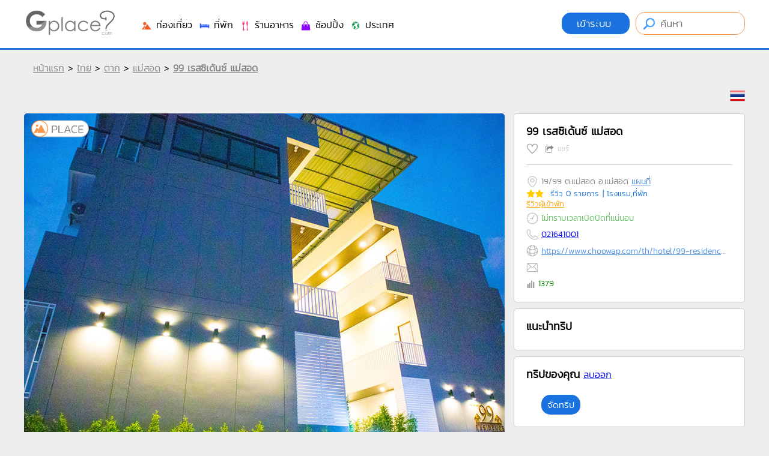

--- FILE ---
content_type: text/html
request_url: https://www.gplace.com/964075
body_size: 98900
content:
<!DOCTYPE html PUBLIC "-//W3C//DTD XHTML 1.0 Strict//EN" "http://www.w3.org/TR/xhtml1/DTD/xhtml1-strict.dtd">
<html xmlns="http://www.w3.org/1999/xhtml" xml:lang="th" lang="th">
<head>
	
	<meta http-equiv="Content-Type" content="text/html; charset=utf-8" />
	<meta name="viewport" content="width=device-width, initial-scale=1.0, maximum-scale=1.0, user-scalable=no">
	
	<title>99 เรสซิเด้นซ์ แม่สอด (99 Residence Maesot)-ที่พักอำเภอแม่สอด ตาก</title>
	<meta name="keywords" content="99 เรสซิเด้นซ์ แม่สอด, 99 Residence Maesot, โรงแรม, ที่พัก, ราคาถูก, อำเภอแม่สอด, ตาก">
	<meta name="description" content="99 เรสซิเด้นซ์ แม่สอด - 99 Residence Maesot โรงแรมอำเภอแม่สอดราคาถูก ตาก">
	
	<meta name="author" content="Gplace" />
	<meta name="robots" content="index,follow" />
	<link rel="canonical" href="https://www.gplace.com/964075" />
	
	
	<meta name="fb:app_id" property="fb:app_id" content="192465927554707" />
	<meta name="og:url" property="og:url" content="https://www.gplace.com/964075" />
	<meta name="og:title" property="og:title" content="99 เรสซิเด้นซ์ แม่สอด (99 Residence Maesot)-ที่พักอำเภอแม่สอด ตาก"/>
	<meta name="og:description" property="og:description" content="99 เรสซิเด้นซ์ แม่สอด - 99 Residence Maesot โรงแรมอำเภอแม่สอดราคาถูก ตาก" />	
	<meta name="og:site_name" property="og:site_name" content="Gplace"/>
	<meta name="og:image" property="og:image" content="https://www.chuwab.com/images/hotel/6/37/50537/bimg_20220429151250.jpeg"/>
	
	
	<link rel="SHORTCUT ICON" href="https://www.gplace.com/include/v2/img/favicon.png">
	<link rel="stylesheet" type="text/css" href="https://www.gplace.com/include/v2/css/main.css" />
	<link rel="stylesheet" type="text/css" href="https://www.gplace.com/include/v2/css/style.css?v=" />
	<link rel="stylesheet" type="text/css" href="https://www.gplace.com/include/v2/css/jquery-ui.css" />
	<link rel="stylesheet" type="text/css" href="https://www.gplace.com/include/v2/css/jquery.fancybox.css" />
	<link rel="stylesheet" type="text/css" href="https://www.gplace.com/include/v2/css/swiper.min.css" />

	<style type="text/css">
		.detail	ul {
			list-style: disc;
			margin-left: 25px;
			margin-top: 5px;
		}
		.detail p {
			margin: 15px 0;
		}
		.detail table {
			margin: 0 auto;
		}	
		.detail table,tr,th,td {
			border: 1px solid;
		}
		.detail th,td {
			padding: 5px 7px;	
		}
		.div_tb_dt {
			overflow-x: auto;
			-webkit-overflow-scrolling: touch;
		}
		.tour_cw {
			border: 1px solid #CCC;
			background-color: #FFF;
			-webkit-border-radius: 5px;
			-moz-border-radius: 5px;
			border-radius: 5px;
			padding: 20px;
			margin-top: 10px;	
		}
		.tour_cw img{
			width:340px;
			margin-bottom: 5px;
		}
	</style>
</head>
<body>
	
	<div id="header">
	<div class="header_a">
		<div class="header_b">
			<div style="float:left;">
				<!--<img src="https://www.gplace.com/include/v2/img/ribbon_for_victims_symbol.png" class="logo"/>-->
				<a href="https://www.gplace.com/">
					<img src="https://www.gplace.com/include/v2/img/logo_gplace.png" alt="gplace" class="logo" style="filter: grayscale(100%);"/>
				</a>
			</div>
			<div class="menu_right">
									<a class="btn_login" href="https://www.gplace.com/loginv2" rel="nofollow">
						เข้าระบบ					</a>
								
				<form method="get" action="https://www.gplace.com/search" style="display: inline-block;">
					<input type="text" class="search_head" name="s" placeholder="ค้นหา" value=""/>
				</form>
			</div>
			<div class="clear_div_mobile"></div>
			<div class="menu_link_header show_pc" style="float:left;margin-left:40px;padding-top:5px;">
				<ul>
					<li>
						<a href="javascript:void(0)" class="menu_c" id="1">
							<img src="https://www.gplace.com/include/v2/img/icon-cat/3.png"/>
							ท่องเที่ยว						</a>
					</li>
					<li>
						<a href="javascript:void(0)" class="menu_c" id="2">
							<img src="https://www.gplace.com/include/v2/img/icon-cat/4.png"/>
							ที่พัก						</a>
					</li>
					<li>
						<a href="javascript:void(0)" class="menu_c" id="3">
							<img src="https://www.gplace.com/include/v2/img/icon-cat/1.png"/>
							ร้านอาหาร						</a>
					</li>
					<li>
						<a href="javascript:void(0)" class="menu_c" id="4">
							<img src="https://www.gplace.com/include/v2/img/icon-cat/5.png"/>
							ช้อปปิ้ง						</a>
					</li>
					<li>
						<a href="javascript:void(0)" class="menu_c" id="5">
							<img src="https://www.gplace.com/include/v2/img/icon-cat/2.png"/>
							ประเทศ						</a>
					</li>
					<!--
					<li>
						<a href="https://www.gplace.com/blog">
							<img src="https://www.gplace.com/include/v2/img/icon-cat/6.png"/>
							บล็อก						</a>
					</li>
					-->
					<li class="placenear" style="display:none;">
						<a href="https://www.gplace.com/placenear" class="placenearurl">
							<img src="https://www.gplace.com/include/v2/img/icon/icon_gplace_address.png"/>
							สถานที่ใกล้เคียง						</a>
					</li>
				</ul>
			</div>
			<div class="menu_link_header show_mobile" style="float:left;margin-left:10px;padding-top:5px;">
				<ul>
					<li>
						<a href="javascript:void(0)" class="menu_c" id="1">
							<img src="https://www.gplace.com/include/v2/img/icon-cat/11.png" style="width: 33px;">
						</a>
					</li>
					<li>
						<a href="javascript:void(0)" class="menu_c" id="2">
							<img src="https://www.gplace.com/include/v2/img/icon-cat/22.png" style="width: 33px;">
						</a>
					</li>
					<li>
						<a href="javascript:void(0)" class="menu_c" id="3">
							<img src="https://www.gplace.com/include/v2/img/icon-cat/33.png" style="width: 33px;">
						</a>
					</li>
					<li>
						<a href="javascript:void(0)" class="menu_c" id="4">
							<img src="https://www.gplace.com/include/v2/img/icon-cat/44.png" style="width: 33px;">
						</a>
					</li>
					<li>
						<a href="javascript:void(0)" class="menu_c" id="5">
							<img src="https://www.gplace.com/include/v2/img/icon-cat/55.png" style="width: 33px;">
						</a>
					</li>
					<li>
						<a href="https://www.gplace.com/blog">
							<img src="https://www.gplace.com/include/v2/img/icon-cat/66.png" style="width: 30px;">
						</a>
					</li>
					<li class="placenear" style="display:none;">
						<a href="https://www.gplace.com/placenear" class="placenearurl">
							<img src="https://www.gplace.com/include/v2/img/icon/icon_gplace_address.png" style="width: 30px;">
						</a>
					</li>
					<li class="placenear" style="display:none;">
						<a href="https://www.gplace.com/placenear" class="gasnearurl">
							<img src="https://www.gplace.com/include/v2/img/icon-cat/gas.png" style="width: 30px;">
						</a>
					</li>
				</ul>
			</div>
			
			<div class="clear"></div>
			
						<div class="menu menu-1">
				<img src="https://www.gplace.com/include/v2/img/arrowup.png" alt="" class="lang_arrowup"/>
																					<div class="item_part_cat">
							<h4>ภาคเหนือ</h4>
							<ul>
																	<li style="float:left;"><a href="https://www.gplace.com/p29-กำแพงเพชร/36" title="กำแพงเพชร">กำแพงเพชร</a></li>
																	<li style="float:left;"><a href="https://www.gplace.com/p58-ตาก/36" title="ตาก">ตาก</a></li>
																	<li style="float:left;"><a href="https://www.gplace.com/p33-นครสวรรค์/36" title="นครสวรรค์">นครสวรรค์</a></li>
																	<li style="float:left;"><a href="https://www.gplace.com/p3-น่าน/36" title="น่าน">น่าน</a></li>
																	<li style="float:left;"><a href="https://www.gplace.com/p4-พะเยา/36" title="พะเยา">พะเยา</a></li>
																	<li style="float:left;"><a href="https://www.gplace.com/p37-พิจิตร/36" title="พิจิตร">พิจิตร</a></li>
																	<li style="float:left;"><a href="https://www.gplace.com/p38-พิษณุโลก/36" title="พิษณุโลก">พิษณุโลก</a></li>
																	<li style="float:left;"><a href="https://www.gplace.com/p7-ลำปาง/36" title="ลำปาง">ลำปาง</a></li>
																	<li style="float:left;"><a href="https://www.gplace.com/p8-ลำพูน/36" title="ลำพูน">ลำพูน</a></li>
																	<li style="float:left;"><a href="https://www.gplace.com/p45-สุโขทัย/36" title="สุโขทัย">สุโขทัย</a></li>
																	<li style="float:left;"><a href="https://www.gplace.com/p9-อุตรดิตถ์/36" title="อุตรดิตถ์">อุตรดิตถ์</a></li>
																	<li style="float:left;"><a href="https://www.gplace.com/p1-เชียงราย/36" title="เชียงราย">เชียงราย</a></li>
																	<li style="float:left;"><a href="https://www.gplace.com/p2-เชียงใหม่/36" title="เชียงใหม่">เชียงใหม่</a></li>
																	<li style="float:left;"><a href="https://www.gplace.com/p39-เพชรบูรณ์/36" title="เพชรบูรณ์">เพชรบูรณ์</a></li>
																	<li style="float:left;"><a href="https://www.gplace.com/p5-แพร่/36" title="แพร่">แพร่</a></li>
																	<li style="float:left;"><a href="https://www.gplace.com/p6-แม่ฮ่องสอน/36" title="แม่ฮ่องสอน">แม่ฮ่องสอน</a></li>
															</ul>
						</div>
												<div class="item_part_cat">
							<h4>ภาคตะวันออกเฉียงเหนือ</h4>
							<ul>
																	<li style="float:left;"><a href="https://www.gplace.com/p10-กาฬสินธุ์/36" title="กาฬสินธุ์">กาฬสินธุ์</a></li>
																	<li style="float:left;"><a href="https://www.gplace.com/p11-ขอนแก่น/36" title="ขอนแก่น">ขอนแก่น</a></li>
																	<li style="float:left;"><a href="https://www.gplace.com/p12-ชัยภูมิ/36" title="ชัยภูมิ">ชัยภูมิ</a></li>
																	<li style="float:left;"><a href="https://www.gplace.com/p13-นครพนม/36" title="นครพนม">นครพนม</a></li>
																	<li style="float:left;"><a href="https://www.gplace.com/p14-นครราชสีมา/36" title="นครราชสีมา">นครราชสีมา</a></li>
																	<li style="float:left;"><a href="https://www.gplace.com/p77-บึงกาฬ/36" title="บึงกาฬ">บึงกาฬ</a></li>
																	<li style="float:left;"><a href="https://www.gplace.com/p15-บุรีรัมย์/36" title="บุรีรัมย์">บุรีรัมย์</a></li>
																	<li style="float:left;"><a href="https://www.gplace.com/p16-มหาสารคาม/36" title="มหาสารคาม">มหาสารคาม</a></li>
																	<li style="float:left;"><a href="https://www.gplace.com/p17-มุกดาหาร/36" title="มุกดาหาร">มุกดาหาร</a></li>
																	<li style="float:left;"><a href="https://www.gplace.com/p18-ยโสธร/36" title="ยโสธร">ยโสธร</a></li>
																	<li style="float:left;"><a href="https://www.gplace.com/p19-ร้อยเอ็ด/36" title="ร้อยเอ็ด">ร้อยเอ็ด</a></li>
																	<li style="float:left;"><a href="https://www.gplace.com/p23-ศรีสะเกษ/36" title="ศรีสะเกษ">ศรีสะเกษ</a></li>
																	<li style="float:left;"><a href="https://www.gplace.com/p21-สกลนคร/36" title="สกลนคร">สกลนคร</a></li>
																	<li style="float:left;"><a href="https://www.gplace.com/p22-สุรินทร์/36" title="สุรินทร์">สุรินทร์</a></li>
																	<li style="float:left;"><a href="https://www.gplace.com/p24-หนองคาย/36" title="หนองคาย">หนองคาย</a></li>
																	<li style="float:left;"><a href="https://www.gplace.com/p25-หนองบัวลำภู/36" title="หนองบัวลำภู">หนองบัวลำภู</a></li>
																	<li style="float:left;"><a href="https://www.gplace.com/p28-อำนาจเจริญ/36" title="อำนาจเจริญ">อำนาจเจริญ</a></li>
																	<li style="float:left;"><a href="https://www.gplace.com/p26-อุดรธานี/36" title="อุดรธานี">อุดรธานี</a></li>
																	<li style="float:left;"><a href="https://www.gplace.com/p27-อุบลราชธานี/36" title="อุบลราชธานี">อุบลราชธานี</a></li>
																	<li style="float:left;"><a href="https://www.gplace.com/p20-เลย/36" title="เลย">เลย</a></li>
															</ul>
						</div>
												<div class="item_part_cat">
							<h4>ภาคกลาง</h4>
							<ul>
																	<li style="float:left;"><a href="https://www.gplace.com/p76-กรุงเทพมหานคร/36" title="กรุงเทพมหานคร">กรุงเทพมหานคร</a></li>
																	<li style="float:left;"><a href="https://www.gplace.com/p57-กาญจนบุรี/36" title="กาญจนบุรี">กาญจนบุรี</a></li>
																	<li style="float:left;"><a href="https://www.gplace.com/p51-ฉะเชิงเทรา/36" title="ฉะเชิงเทรา">ฉะเชิงเทรา</a></li>
																	<li style="float:left;"><a href="https://www.gplace.com/p30-ชัยนาท/36" title="ชัยนาท">ชัยนาท</a></li>
																	<li style="float:left;"><a href="https://www.gplace.com/p31-นครนายก/36" title="นครนายก">นครนายก</a></li>
																	<li style="float:left;"><a href="https://www.gplace.com/p32-นครปฐม/36" title="นครปฐม">นครปฐม</a></li>
																	<li style="float:left;"><a href="https://www.gplace.com/p34-นนทบุรี/36" title="นนทบุรี">นนทบุรี</a></li>
																	<li style="float:left;"><a href="https://www.gplace.com/p35-ปทุมธานี/36" title="ปทุมธานี">ปทุมธานี</a></li>
																	<li style="float:left;"><a href="https://www.gplace.com/p61-ประจวบคีรีขันธ์/36" title="ประจวบคีรีขันธ์">ประจวบคีรีขันธ์</a></li>
																	<li style="float:left;"><a href="https://www.gplace.com/p54-ปราจีนบุรี/36" title="ปราจีนบุรี">ปราจีนบุรี</a></li>
																	<li style="float:left;"><a href="https://www.gplace.com/p60-ราชบุรี/36" title="ราชบุรี">ราชบุรี</a></li>
																	<li style="float:left;"><a href="https://www.gplace.com/p40-ลพบุรี/36" title="ลพบุรี">ลพบุรี</a></li>
																	<li style="float:left;"><a href="https://www.gplace.com/p41-สมุทรปราการ/36" title="สมุทรปราการ">สมุทรปราการ</a></li>
																	<li style="float:left;"><a href="https://www.gplace.com/p42-สมุทรสงคราม/36" title="สมุทรสงคราม">สมุทรสงคราม</a></li>
																	<li style="float:left;"><a href="https://www.gplace.com/p43-สมุทรสาคร/36" title="สมุทรสาคร">สมุทรสาคร</a></li>
																	<li style="float:left;"><a href="https://www.gplace.com/p47-สระบุรี/36" title="สระบุรี">สระบุรี</a></li>
																	<li style="float:left;"><a href="https://www.gplace.com/p56-สระแก้ว/36" title="สระแก้ว">สระแก้ว</a></li>
																	<li style="float:left;"><a href="https://www.gplace.com/p44-สิงห์บุรี/36" title="สิงห์บุรี">สิงห์บุรี</a></li>
																	<li style="float:left;"><a href="https://www.gplace.com/p46-สุพรรณบุรี/36" title="สุพรรณบุรี">สุพรรณบุรี</a></li>
																	<li style="float:left;"><a href="https://www.gplace.com/p36-อยุธยา/36" title="อยุธยา">อยุธยา</a></li>
																	<li style="float:left;"><a href="https://www.gplace.com/p49-อุทัยธานี/36" title="อุทัยธานี">อุทัยธานี</a></li>
																	<li style="float:left;"><a href="https://www.gplace.com/p48-อ่างทอง/36" title="อ่างทอง">อ่างทอง</a></li>
																	<li style="float:left;"><a href="https://www.gplace.com/p59-เพชรบุรี/36" title="เพชรบุรี">เพชรบุรี</a></li>
															</ul>
						</div>
												<div class="item_part_cat">
							<h4>ภาคตะวันออก</h4>
							<ul>
																	<li style="float:left;"><a href="https://www.gplace.com/p50-จันทบุรี/36" title="จันทบุรี">จันทบุรี</a></li>
																	<li style="float:left;"><a href="https://www.gplace.com/p52-ชลบุรี/36" title="ชลบุรี">ชลบุรี</a></li>
																	<li style="float:left;"><a href="https://www.gplace.com/p53-ตราด/36" title="ตราด">ตราด</a></li>
																	<li style="float:left;"><a href="https://www.gplace.com/p55-ระยอง/36" title="ระยอง">ระยอง</a></li>
															</ul>
						</div>
												<div class="item_part_cat">
							<h4>ภาคใต้</h4>
							<ul>
																	<li style="float:left;"><a href="https://www.gplace.com/p62-กระบี่/36" title="กระบี่">กระบี่</a></li>
																	<li style="float:left;"><a href="https://www.gplace.com/p63-ชุมพร/36" title="ชุมพร">ชุมพร</a></li>
																	<li style="float:left;"><a href="https://www.gplace.com/p64-ตรัง/36" title="ตรัง">ตรัง</a></li>
																	<li style="float:left;"><a href="https://www.gplace.com/p65-นครศรีธรรมราช/36" title="นครศรีธรรมราช">นครศรีธรรมราช</a></li>
																	<li style="float:left;"><a href="https://www.gplace.com/p66-นราธิวาส/36" title="นราธิวาส">นราธิวาส</a></li>
																	<li style="float:left;"><a href="https://www.gplace.com/p67-ปัตตานี/36" title="ปัตตานี">ปัตตานี</a></li>
																	<li style="float:left;"><a href="https://www.gplace.com/p68-พังงา/36" title="พังงา">พังงา</a></li>
																	<li style="float:left;"><a href="https://www.gplace.com/p69-พัทลุง/36" title="พัทลุง">พัทลุง</a></li>
																	<li style="float:left;"><a href="https://www.gplace.com/p70-ภูเก็ต/36" title="ภูเก็ต">ภูเก็ต</a></li>
																	<li style="float:left;"><a href="https://www.gplace.com/p75-ยะลา/36" title="ยะลา">ยะลา</a></li>
																	<li style="float:left;"><a href="https://www.gplace.com/p71-ระนอง/36" title="ระนอง">ระนอง</a></li>
																	<li style="float:left;"><a href="https://www.gplace.com/p73-สงขลา/36" title="สงขลา">สงขลา</a></li>
																	<li style="float:left;"><a href="https://www.gplace.com/p72-สตูล/36" title="สตูล">สตูล</a></li>
																	<li style="float:left;"><a href="https://www.gplace.com/p74-สุราษฎร์ธานี/36" title="สุราษฎร์ธานี">สุราษฎร์ธานี</a></li>
															</ul>
						</div>
																			<div class="clear"></div>
			</div>
						<div class="menu menu-2">
				<img src="https://www.gplace.com/include/v2/img/arrowup.png" alt="" class="lang_arrowup"/>
																					<div class="item_part_cat">
							<h4>ภาคเหนือ</h4>
							<ul>
																	<li style="float:left;"><a href="https://www.gplace.com/p29-กำแพงเพชร/37" title="กำแพงเพชร">กำแพงเพชร</a></li>
																	<li style="float:left;"><a href="https://www.gplace.com/p58-ตาก/37" title="ตาก">ตาก</a></li>
																	<li style="float:left;"><a href="https://www.gplace.com/p33-นครสวรรค์/37" title="นครสวรรค์">นครสวรรค์</a></li>
																	<li style="float:left;"><a href="https://www.gplace.com/p3-น่าน/37" title="น่าน">น่าน</a></li>
																	<li style="float:left;"><a href="https://www.gplace.com/p4-พะเยา/37" title="พะเยา">พะเยา</a></li>
																	<li style="float:left;"><a href="https://www.gplace.com/p37-พิจิตร/37" title="พิจิตร">พิจิตร</a></li>
																	<li style="float:left;"><a href="https://www.gplace.com/p38-พิษณุโลก/37" title="พิษณุโลก">พิษณุโลก</a></li>
																	<li style="float:left;"><a href="https://www.gplace.com/p7-ลำปาง/37" title="ลำปาง">ลำปาง</a></li>
																	<li style="float:left;"><a href="https://www.gplace.com/p8-ลำพูน/37" title="ลำพูน">ลำพูน</a></li>
																	<li style="float:left;"><a href="https://www.gplace.com/p45-สุโขทัย/37" title="สุโขทัย">สุโขทัย</a></li>
																	<li style="float:left;"><a href="https://www.gplace.com/p9-อุตรดิตถ์/37" title="อุตรดิตถ์">อุตรดิตถ์</a></li>
																	<li style="float:left;"><a href="https://www.gplace.com/p1-เชียงราย/37" title="เชียงราย">เชียงราย</a></li>
																	<li style="float:left;"><a href="https://www.gplace.com/p2-เชียงใหม่/37" title="เชียงใหม่">เชียงใหม่</a></li>
																	<li style="float:left;"><a href="https://www.gplace.com/p39-เพชรบูรณ์/37" title="เพชรบูรณ์">เพชรบูรณ์</a></li>
																	<li style="float:left;"><a href="https://www.gplace.com/p5-แพร่/37" title="แพร่">แพร่</a></li>
																	<li style="float:left;"><a href="https://www.gplace.com/p6-แม่ฮ่องสอน/37" title="แม่ฮ่องสอน">แม่ฮ่องสอน</a></li>
															</ul>
						</div>
												<div class="item_part_cat">
							<h4>ภาคตะวันออกเฉียงเหนือ</h4>
							<ul>
																	<li style="float:left;"><a href="https://www.gplace.com/p10-กาฬสินธุ์/37" title="กาฬสินธุ์">กาฬสินธุ์</a></li>
																	<li style="float:left;"><a href="https://www.gplace.com/p11-ขอนแก่น/37" title="ขอนแก่น">ขอนแก่น</a></li>
																	<li style="float:left;"><a href="https://www.gplace.com/p12-ชัยภูมิ/37" title="ชัยภูมิ">ชัยภูมิ</a></li>
																	<li style="float:left;"><a href="https://www.gplace.com/p13-นครพนม/37" title="นครพนม">นครพนม</a></li>
																	<li style="float:left;"><a href="https://www.gplace.com/p14-นครราชสีมา/37" title="นครราชสีมา">นครราชสีมา</a></li>
																	<li style="float:left;"><a href="https://www.gplace.com/p77-บึงกาฬ/37" title="บึงกาฬ">บึงกาฬ</a></li>
																	<li style="float:left;"><a href="https://www.gplace.com/p15-บุรีรัมย์/37" title="บุรีรัมย์">บุรีรัมย์</a></li>
																	<li style="float:left;"><a href="https://www.gplace.com/p16-มหาสารคาม/37" title="มหาสารคาม">มหาสารคาม</a></li>
																	<li style="float:left;"><a href="https://www.gplace.com/p17-มุกดาหาร/37" title="มุกดาหาร">มุกดาหาร</a></li>
																	<li style="float:left;"><a href="https://www.gplace.com/p18-ยโสธร/37" title="ยโสธร">ยโสธร</a></li>
																	<li style="float:left;"><a href="https://www.gplace.com/p19-ร้อยเอ็ด/37" title="ร้อยเอ็ด">ร้อยเอ็ด</a></li>
																	<li style="float:left;"><a href="https://www.gplace.com/p23-ศรีสะเกษ/37" title="ศรีสะเกษ">ศรีสะเกษ</a></li>
																	<li style="float:left;"><a href="https://www.gplace.com/p21-สกลนคร/37" title="สกลนคร">สกลนคร</a></li>
																	<li style="float:left;"><a href="https://www.gplace.com/p22-สุรินทร์/37" title="สุรินทร์">สุรินทร์</a></li>
																	<li style="float:left;"><a href="https://www.gplace.com/p24-หนองคาย/37" title="หนองคาย">หนองคาย</a></li>
																	<li style="float:left;"><a href="https://www.gplace.com/p25-หนองบัวลำภู/37" title="หนองบัวลำภู">หนองบัวลำภู</a></li>
																	<li style="float:left;"><a href="https://www.gplace.com/p28-อำนาจเจริญ/37" title="อำนาจเจริญ">อำนาจเจริญ</a></li>
																	<li style="float:left;"><a href="https://www.gplace.com/p26-อุดรธานี/37" title="อุดรธานี">อุดรธานี</a></li>
																	<li style="float:left;"><a href="https://www.gplace.com/p27-อุบลราชธานี/37" title="อุบลราชธานี">อุบลราชธานี</a></li>
																	<li style="float:left;"><a href="https://www.gplace.com/p20-เลย/37" title="เลย">เลย</a></li>
															</ul>
						</div>
												<div class="item_part_cat">
							<h4>ภาคกลาง</h4>
							<ul>
																	<li style="float:left;"><a href="https://www.gplace.com/p76-กรุงเทพมหานคร/37" title="กรุงเทพมหานคร">กรุงเทพมหานคร</a></li>
																	<li style="float:left;"><a href="https://www.gplace.com/p57-กาญจนบุรี/37" title="กาญจนบุรี">กาญจนบุรี</a></li>
																	<li style="float:left;"><a href="https://www.gplace.com/p51-ฉะเชิงเทรา/37" title="ฉะเชิงเทรา">ฉะเชิงเทรา</a></li>
																	<li style="float:left;"><a href="https://www.gplace.com/p30-ชัยนาท/37" title="ชัยนาท">ชัยนาท</a></li>
																	<li style="float:left;"><a href="https://www.gplace.com/p31-นครนายก/37" title="นครนายก">นครนายก</a></li>
																	<li style="float:left;"><a href="https://www.gplace.com/p32-นครปฐม/37" title="นครปฐม">นครปฐม</a></li>
																	<li style="float:left;"><a href="https://www.gplace.com/p34-นนทบุรี/37" title="นนทบุรี">นนทบุรี</a></li>
																	<li style="float:left;"><a href="https://www.gplace.com/p35-ปทุมธานี/37" title="ปทุมธานี">ปทุมธานี</a></li>
																	<li style="float:left;"><a href="https://www.gplace.com/p61-ประจวบคีรีขันธ์/37" title="ประจวบคีรีขันธ์">ประจวบคีรีขันธ์</a></li>
																	<li style="float:left;"><a href="https://www.gplace.com/p54-ปราจีนบุรี/37" title="ปราจีนบุรี">ปราจีนบุรี</a></li>
																	<li style="float:left;"><a href="https://www.gplace.com/p60-ราชบุรี/37" title="ราชบุรี">ราชบุรี</a></li>
																	<li style="float:left;"><a href="https://www.gplace.com/p40-ลพบุรี/37" title="ลพบุรี">ลพบุรี</a></li>
																	<li style="float:left;"><a href="https://www.gplace.com/p41-สมุทรปราการ/37" title="สมุทรปราการ">สมุทรปราการ</a></li>
																	<li style="float:left;"><a href="https://www.gplace.com/p42-สมุทรสงคราม/37" title="สมุทรสงคราม">สมุทรสงคราม</a></li>
																	<li style="float:left;"><a href="https://www.gplace.com/p43-สมุทรสาคร/37" title="สมุทรสาคร">สมุทรสาคร</a></li>
																	<li style="float:left;"><a href="https://www.gplace.com/p47-สระบุรี/37" title="สระบุรี">สระบุรี</a></li>
																	<li style="float:left;"><a href="https://www.gplace.com/p56-สระแก้ว/37" title="สระแก้ว">สระแก้ว</a></li>
																	<li style="float:left;"><a href="https://www.gplace.com/p44-สิงห์บุรี/37" title="สิงห์บุรี">สิงห์บุรี</a></li>
																	<li style="float:left;"><a href="https://www.gplace.com/p46-สุพรรณบุรี/37" title="สุพรรณบุรี">สุพรรณบุรี</a></li>
																	<li style="float:left;"><a href="https://www.gplace.com/p36-อยุธยา/37" title="อยุธยา">อยุธยา</a></li>
																	<li style="float:left;"><a href="https://www.gplace.com/p49-อุทัยธานี/37" title="อุทัยธานี">อุทัยธานี</a></li>
																	<li style="float:left;"><a href="https://www.gplace.com/p48-อ่างทอง/37" title="อ่างทอง">อ่างทอง</a></li>
																	<li style="float:left;"><a href="https://www.gplace.com/p59-เพชรบุรี/37" title="เพชรบุรี">เพชรบุรี</a></li>
															</ul>
						</div>
												<div class="item_part_cat">
							<h4>ภาคตะวันออก</h4>
							<ul>
																	<li style="float:left;"><a href="https://www.gplace.com/p50-จันทบุรี/37" title="จันทบุรี">จันทบุรี</a></li>
																	<li style="float:left;"><a href="https://www.gplace.com/p52-ชลบุรี/37" title="ชลบุรี">ชลบุรี</a></li>
																	<li style="float:left;"><a href="https://www.gplace.com/p53-ตราด/37" title="ตราด">ตราด</a></li>
																	<li style="float:left;"><a href="https://www.gplace.com/p55-ระยอง/37" title="ระยอง">ระยอง</a></li>
															</ul>
						</div>
												<div class="item_part_cat">
							<h4>ภาคใต้</h4>
							<ul>
																	<li style="float:left;"><a href="https://www.gplace.com/p62-กระบี่/37" title="กระบี่">กระบี่</a></li>
																	<li style="float:left;"><a href="https://www.gplace.com/p63-ชุมพร/37" title="ชุมพร">ชุมพร</a></li>
																	<li style="float:left;"><a href="https://www.gplace.com/p64-ตรัง/37" title="ตรัง">ตรัง</a></li>
																	<li style="float:left;"><a href="https://www.gplace.com/p65-นครศรีธรรมราช/37" title="นครศรีธรรมราช">นครศรีธรรมราช</a></li>
																	<li style="float:left;"><a href="https://www.gplace.com/p66-นราธิวาส/37" title="นราธิวาส">นราธิวาส</a></li>
																	<li style="float:left;"><a href="https://www.gplace.com/p67-ปัตตานี/37" title="ปัตตานี">ปัตตานี</a></li>
																	<li style="float:left;"><a href="https://www.gplace.com/p68-พังงา/37" title="พังงา">พังงา</a></li>
																	<li style="float:left;"><a href="https://www.gplace.com/p69-พัทลุง/37" title="พัทลุง">พัทลุง</a></li>
																	<li style="float:left;"><a href="https://www.gplace.com/p70-ภูเก็ต/37" title="ภูเก็ต">ภูเก็ต</a></li>
																	<li style="float:left;"><a href="https://www.gplace.com/p75-ยะลา/37" title="ยะลา">ยะลา</a></li>
																	<li style="float:left;"><a href="https://www.gplace.com/p71-ระนอง/37" title="ระนอง">ระนอง</a></li>
																	<li style="float:left;"><a href="https://www.gplace.com/p73-สงขลา/37" title="สงขลา">สงขลา</a></li>
																	<li style="float:left;"><a href="https://www.gplace.com/p72-สตูล/37" title="สตูล">สตูล</a></li>
																	<li style="float:left;"><a href="https://www.gplace.com/p74-สุราษฎร์ธานี/37" title="สุราษฎร์ธานี">สุราษฎร์ธานี</a></li>
															</ul>
						</div>
																			<div class="clear"></div>
			</div>
						<div class="menu menu-3">
				<img src="https://www.gplace.com/include/v2/img/arrowup.png" alt="" class="lang_arrowup"/>
																					<div class="item_part_cat">
							<h4>ภาคเหนือ</h4>
							<ul>
																	<li style="float:left;"><a href="https://www.gplace.com/p29-กำแพงเพชร/38" title="กำแพงเพชร">กำแพงเพชร</a></li>
																	<li style="float:left;"><a href="https://www.gplace.com/p58-ตาก/38" title="ตาก">ตาก</a></li>
																	<li style="float:left;"><a href="https://www.gplace.com/p33-นครสวรรค์/38" title="นครสวรรค์">นครสวรรค์</a></li>
																	<li style="float:left;"><a href="https://www.gplace.com/p3-น่าน/38" title="น่าน">น่าน</a></li>
																	<li style="float:left;"><a href="https://www.gplace.com/p4-พะเยา/38" title="พะเยา">พะเยา</a></li>
																	<li style="float:left;"><a href="https://www.gplace.com/p37-พิจิตร/38" title="พิจิตร">พิจิตร</a></li>
																	<li style="float:left;"><a href="https://www.gplace.com/p38-พิษณุโลก/38" title="พิษณุโลก">พิษณุโลก</a></li>
																	<li style="float:left;"><a href="https://www.gplace.com/p7-ลำปาง/38" title="ลำปาง">ลำปาง</a></li>
																	<li style="float:left;"><a href="https://www.gplace.com/p8-ลำพูน/38" title="ลำพูน">ลำพูน</a></li>
																	<li style="float:left;"><a href="https://www.gplace.com/p45-สุโขทัย/38" title="สุโขทัย">สุโขทัย</a></li>
																	<li style="float:left;"><a href="https://www.gplace.com/p9-อุตรดิตถ์/38" title="อุตรดิตถ์">อุตรดิตถ์</a></li>
																	<li style="float:left;"><a href="https://www.gplace.com/p1-เชียงราย/38" title="เชียงราย">เชียงราย</a></li>
																	<li style="float:left;"><a href="https://www.gplace.com/p2-เชียงใหม่/38" title="เชียงใหม่">เชียงใหม่</a></li>
																	<li style="float:left;"><a href="https://www.gplace.com/p39-เพชรบูรณ์/38" title="เพชรบูรณ์">เพชรบูรณ์</a></li>
																	<li style="float:left;"><a href="https://www.gplace.com/p5-แพร่/38" title="แพร่">แพร่</a></li>
																	<li style="float:left;"><a href="https://www.gplace.com/p6-แม่ฮ่องสอน/38" title="แม่ฮ่องสอน">แม่ฮ่องสอน</a></li>
															</ul>
						</div>
												<div class="item_part_cat">
							<h4>ภาคตะวันออกเฉียงเหนือ</h4>
							<ul>
																	<li style="float:left;"><a href="https://www.gplace.com/p10-กาฬสินธุ์/38" title="กาฬสินธุ์">กาฬสินธุ์</a></li>
																	<li style="float:left;"><a href="https://www.gplace.com/p11-ขอนแก่น/38" title="ขอนแก่น">ขอนแก่น</a></li>
																	<li style="float:left;"><a href="https://www.gplace.com/p12-ชัยภูมิ/38" title="ชัยภูมิ">ชัยภูมิ</a></li>
																	<li style="float:left;"><a href="https://www.gplace.com/p13-นครพนม/38" title="นครพนม">นครพนม</a></li>
																	<li style="float:left;"><a href="https://www.gplace.com/p14-นครราชสีมา/38" title="นครราชสีมา">นครราชสีมา</a></li>
																	<li style="float:left;"><a href="https://www.gplace.com/p77-บึงกาฬ/38" title="บึงกาฬ">บึงกาฬ</a></li>
																	<li style="float:left;"><a href="https://www.gplace.com/p15-บุรีรัมย์/38" title="บุรีรัมย์">บุรีรัมย์</a></li>
																	<li style="float:left;"><a href="https://www.gplace.com/p16-มหาสารคาม/38" title="มหาสารคาม">มหาสารคาม</a></li>
																	<li style="float:left;"><a href="https://www.gplace.com/p17-มุกดาหาร/38" title="มุกดาหาร">มุกดาหาร</a></li>
																	<li style="float:left;"><a href="https://www.gplace.com/p18-ยโสธร/38" title="ยโสธร">ยโสธร</a></li>
																	<li style="float:left;"><a href="https://www.gplace.com/p19-ร้อยเอ็ด/38" title="ร้อยเอ็ด">ร้อยเอ็ด</a></li>
																	<li style="float:left;"><a href="https://www.gplace.com/p23-ศรีสะเกษ/38" title="ศรีสะเกษ">ศรีสะเกษ</a></li>
																	<li style="float:left;"><a href="https://www.gplace.com/p21-สกลนคร/38" title="สกลนคร">สกลนคร</a></li>
																	<li style="float:left;"><a href="https://www.gplace.com/p22-สุรินทร์/38" title="สุรินทร์">สุรินทร์</a></li>
																	<li style="float:left;"><a href="https://www.gplace.com/p24-หนองคาย/38" title="หนองคาย">หนองคาย</a></li>
																	<li style="float:left;"><a href="https://www.gplace.com/p25-หนองบัวลำภู/38" title="หนองบัวลำภู">หนองบัวลำภู</a></li>
																	<li style="float:left;"><a href="https://www.gplace.com/p28-อำนาจเจริญ/38" title="อำนาจเจริญ">อำนาจเจริญ</a></li>
																	<li style="float:left;"><a href="https://www.gplace.com/p26-อุดรธานี/38" title="อุดรธานี">อุดรธานี</a></li>
																	<li style="float:left;"><a href="https://www.gplace.com/p27-อุบลราชธานี/38" title="อุบลราชธานี">อุบลราชธานี</a></li>
																	<li style="float:left;"><a href="https://www.gplace.com/p20-เลย/38" title="เลย">เลย</a></li>
															</ul>
						</div>
												<div class="item_part_cat">
							<h4>ภาคกลาง</h4>
							<ul>
																	<li style="float:left;"><a href="https://www.gplace.com/p76-กรุงเทพมหานคร/38" title="กรุงเทพมหานคร">กรุงเทพมหานคร</a></li>
																	<li style="float:left;"><a href="https://www.gplace.com/p57-กาญจนบุรี/38" title="กาญจนบุรี">กาญจนบุรี</a></li>
																	<li style="float:left;"><a href="https://www.gplace.com/p51-ฉะเชิงเทรา/38" title="ฉะเชิงเทรา">ฉะเชิงเทรา</a></li>
																	<li style="float:left;"><a href="https://www.gplace.com/p30-ชัยนาท/38" title="ชัยนาท">ชัยนาท</a></li>
																	<li style="float:left;"><a href="https://www.gplace.com/p31-นครนายก/38" title="นครนายก">นครนายก</a></li>
																	<li style="float:left;"><a href="https://www.gplace.com/p32-นครปฐม/38" title="นครปฐม">นครปฐม</a></li>
																	<li style="float:left;"><a href="https://www.gplace.com/p34-นนทบุรี/38" title="นนทบุรี">นนทบุรี</a></li>
																	<li style="float:left;"><a href="https://www.gplace.com/p35-ปทุมธานี/38" title="ปทุมธานี">ปทุมธานี</a></li>
																	<li style="float:left;"><a href="https://www.gplace.com/p61-ประจวบคีรีขันธ์/38" title="ประจวบคีรีขันธ์">ประจวบคีรีขันธ์</a></li>
																	<li style="float:left;"><a href="https://www.gplace.com/p54-ปราจีนบุรี/38" title="ปราจีนบุรี">ปราจีนบุรี</a></li>
																	<li style="float:left;"><a href="https://www.gplace.com/p60-ราชบุรี/38" title="ราชบุรี">ราชบุรี</a></li>
																	<li style="float:left;"><a href="https://www.gplace.com/p40-ลพบุรี/38" title="ลพบุรี">ลพบุรี</a></li>
																	<li style="float:left;"><a href="https://www.gplace.com/p41-สมุทรปราการ/38" title="สมุทรปราการ">สมุทรปราการ</a></li>
																	<li style="float:left;"><a href="https://www.gplace.com/p42-สมุทรสงคราม/38" title="สมุทรสงคราม">สมุทรสงคราม</a></li>
																	<li style="float:left;"><a href="https://www.gplace.com/p43-สมุทรสาคร/38" title="สมุทรสาคร">สมุทรสาคร</a></li>
																	<li style="float:left;"><a href="https://www.gplace.com/p47-สระบุรี/38" title="สระบุรี">สระบุรี</a></li>
																	<li style="float:left;"><a href="https://www.gplace.com/p56-สระแก้ว/38" title="สระแก้ว">สระแก้ว</a></li>
																	<li style="float:left;"><a href="https://www.gplace.com/p44-สิงห์บุรี/38" title="สิงห์บุรี">สิงห์บุรี</a></li>
																	<li style="float:left;"><a href="https://www.gplace.com/p46-สุพรรณบุรี/38" title="สุพรรณบุรี">สุพรรณบุรี</a></li>
																	<li style="float:left;"><a href="https://www.gplace.com/p36-อยุธยา/38" title="อยุธยา">อยุธยา</a></li>
																	<li style="float:left;"><a href="https://www.gplace.com/p49-อุทัยธานี/38" title="อุทัยธานี">อุทัยธานี</a></li>
																	<li style="float:left;"><a href="https://www.gplace.com/p48-อ่างทอง/38" title="อ่างทอง">อ่างทอง</a></li>
																	<li style="float:left;"><a href="https://www.gplace.com/p59-เพชรบุรี/38" title="เพชรบุรี">เพชรบุรี</a></li>
															</ul>
						</div>
												<div class="item_part_cat">
							<h4>ภาคตะวันออก</h4>
							<ul>
																	<li style="float:left;"><a href="https://www.gplace.com/p50-จันทบุรี/38" title="จันทบุรี">จันทบุรี</a></li>
																	<li style="float:left;"><a href="https://www.gplace.com/p52-ชลบุรี/38" title="ชลบุรี">ชลบุรี</a></li>
																	<li style="float:left;"><a href="https://www.gplace.com/p53-ตราด/38" title="ตราด">ตราด</a></li>
																	<li style="float:left;"><a href="https://www.gplace.com/p55-ระยอง/38" title="ระยอง">ระยอง</a></li>
															</ul>
						</div>
												<div class="item_part_cat">
							<h4>ภาคใต้</h4>
							<ul>
																	<li style="float:left;"><a href="https://www.gplace.com/p62-กระบี่/38" title="กระบี่">กระบี่</a></li>
																	<li style="float:left;"><a href="https://www.gplace.com/p63-ชุมพร/38" title="ชุมพร">ชุมพร</a></li>
																	<li style="float:left;"><a href="https://www.gplace.com/p64-ตรัง/38" title="ตรัง">ตรัง</a></li>
																	<li style="float:left;"><a href="https://www.gplace.com/p65-นครศรีธรรมราช/38" title="นครศรีธรรมราช">นครศรีธรรมราช</a></li>
																	<li style="float:left;"><a href="https://www.gplace.com/p66-นราธิวาส/38" title="นราธิวาส">นราธิวาส</a></li>
																	<li style="float:left;"><a href="https://www.gplace.com/p67-ปัตตานี/38" title="ปัตตานี">ปัตตานี</a></li>
																	<li style="float:left;"><a href="https://www.gplace.com/p68-พังงา/38" title="พังงา">พังงา</a></li>
																	<li style="float:left;"><a href="https://www.gplace.com/p69-พัทลุง/38" title="พัทลุง">พัทลุง</a></li>
																	<li style="float:left;"><a href="https://www.gplace.com/p70-ภูเก็ต/38" title="ภูเก็ต">ภูเก็ต</a></li>
																	<li style="float:left;"><a href="https://www.gplace.com/p75-ยะลา/38" title="ยะลา">ยะลา</a></li>
																	<li style="float:left;"><a href="https://www.gplace.com/p71-ระนอง/38" title="ระนอง">ระนอง</a></li>
																	<li style="float:left;"><a href="https://www.gplace.com/p73-สงขลา/38" title="สงขลา">สงขลา</a></li>
																	<li style="float:left;"><a href="https://www.gplace.com/p72-สตูล/38" title="สตูล">สตูล</a></li>
																	<li style="float:left;"><a href="https://www.gplace.com/p74-สุราษฎร์ธานี/38" title="สุราษฎร์ธานี">สุราษฎร์ธานี</a></li>
															</ul>
						</div>
																			<div class="clear"></div>
			</div>
						<div class="menu menu-4">
				<img src="https://www.gplace.com/include/v2/img/arrowup.png" alt="" class="lang_arrowup"/>
																					<div class="item_part_cat">
							<h4>ภาคเหนือ</h4>
							<ul>
																	<li style="float:left;"><a href="https://www.gplace.com/p29-กำแพงเพชร/39" title="กำแพงเพชร">กำแพงเพชร</a></li>
																	<li style="float:left;"><a href="https://www.gplace.com/p58-ตาก/39" title="ตาก">ตาก</a></li>
																	<li style="float:left;"><a href="https://www.gplace.com/p33-นครสวรรค์/39" title="นครสวรรค์">นครสวรรค์</a></li>
																	<li style="float:left;"><a href="https://www.gplace.com/p3-น่าน/39" title="น่าน">น่าน</a></li>
																	<li style="float:left;"><a href="https://www.gplace.com/p4-พะเยา/39" title="พะเยา">พะเยา</a></li>
																	<li style="float:left;"><a href="https://www.gplace.com/p37-พิจิตร/39" title="พิจิตร">พิจิตร</a></li>
																	<li style="float:left;"><a href="https://www.gplace.com/p38-พิษณุโลก/39" title="พิษณุโลก">พิษณุโลก</a></li>
																	<li style="float:left;"><a href="https://www.gplace.com/p7-ลำปาง/39" title="ลำปาง">ลำปาง</a></li>
																	<li style="float:left;"><a href="https://www.gplace.com/p8-ลำพูน/39" title="ลำพูน">ลำพูน</a></li>
																	<li style="float:left;"><a href="https://www.gplace.com/p45-สุโขทัย/39" title="สุโขทัย">สุโขทัย</a></li>
																	<li style="float:left;"><a href="https://www.gplace.com/p9-อุตรดิตถ์/39" title="อุตรดิตถ์">อุตรดิตถ์</a></li>
																	<li style="float:left;"><a href="https://www.gplace.com/p1-เชียงราย/39" title="เชียงราย">เชียงราย</a></li>
																	<li style="float:left;"><a href="https://www.gplace.com/p2-เชียงใหม่/39" title="เชียงใหม่">เชียงใหม่</a></li>
																	<li style="float:left;"><a href="https://www.gplace.com/p39-เพชรบูรณ์/39" title="เพชรบูรณ์">เพชรบูรณ์</a></li>
																	<li style="float:left;"><a href="https://www.gplace.com/p5-แพร่/39" title="แพร่">แพร่</a></li>
																	<li style="float:left;"><a href="https://www.gplace.com/p6-แม่ฮ่องสอน/39" title="แม่ฮ่องสอน">แม่ฮ่องสอน</a></li>
															</ul>
						</div>
												<div class="item_part_cat">
							<h4>ภาคตะวันออกเฉียงเหนือ</h4>
							<ul>
																	<li style="float:left;"><a href="https://www.gplace.com/p10-กาฬสินธุ์/39" title="กาฬสินธุ์">กาฬสินธุ์</a></li>
																	<li style="float:left;"><a href="https://www.gplace.com/p11-ขอนแก่น/39" title="ขอนแก่น">ขอนแก่น</a></li>
																	<li style="float:left;"><a href="https://www.gplace.com/p12-ชัยภูมิ/39" title="ชัยภูมิ">ชัยภูมิ</a></li>
																	<li style="float:left;"><a href="https://www.gplace.com/p13-นครพนม/39" title="นครพนม">นครพนม</a></li>
																	<li style="float:left;"><a href="https://www.gplace.com/p14-นครราชสีมา/39" title="นครราชสีมา">นครราชสีมา</a></li>
																	<li style="float:left;"><a href="https://www.gplace.com/p77-บึงกาฬ/39" title="บึงกาฬ">บึงกาฬ</a></li>
																	<li style="float:left;"><a href="https://www.gplace.com/p15-บุรีรัมย์/39" title="บุรีรัมย์">บุรีรัมย์</a></li>
																	<li style="float:left;"><a href="https://www.gplace.com/p16-มหาสารคาม/39" title="มหาสารคาม">มหาสารคาม</a></li>
																	<li style="float:left;"><a href="https://www.gplace.com/p17-มุกดาหาร/39" title="มุกดาหาร">มุกดาหาร</a></li>
																	<li style="float:left;"><a href="https://www.gplace.com/p18-ยโสธร/39" title="ยโสธร">ยโสธร</a></li>
																	<li style="float:left;"><a href="https://www.gplace.com/p19-ร้อยเอ็ด/39" title="ร้อยเอ็ด">ร้อยเอ็ด</a></li>
																	<li style="float:left;"><a href="https://www.gplace.com/p23-ศรีสะเกษ/39" title="ศรีสะเกษ">ศรีสะเกษ</a></li>
																	<li style="float:left;"><a href="https://www.gplace.com/p21-สกลนคร/39" title="สกลนคร">สกลนคร</a></li>
																	<li style="float:left;"><a href="https://www.gplace.com/p22-สุรินทร์/39" title="สุรินทร์">สุรินทร์</a></li>
																	<li style="float:left;"><a href="https://www.gplace.com/p24-หนองคาย/39" title="หนองคาย">หนองคาย</a></li>
																	<li style="float:left;"><a href="https://www.gplace.com/p25-หนองบัวลำภู/39" title="หนองบัวลำภู">หนองบัวลำภู</a></li>
																	<li style="float:left;"><a href="https://www.gplace.com/p28-อำนาจเจริญ/39" title="อำนาจเจริญ">อำนาจเจริญ</a></li>
																	<li style="float:left;"><a href="https://www.gplace.com/p26-อุดรธานี/39" title="อุดรธานี">อุดรธานี</a></li>
																	<li style="float:left;"><a href="https://www.gplace.com/p27-อุบลราชธานี/39" title="อุบลราชธานี">อุบลราชธานี</a></li>
																	<li style="float:left;"><a href="https://www.gplace.com/p20-เลย/39" title="เลย">เลย</a></li>
															</ul>
						</div>
												<div class="item_part_cat">
							<h4>ภาคกลาง</h4>
							<ul>
																	<li style="float:left;"><a href="https://www.gplace.com/p76-กรุงเทพมหานคร/39" title="กรุงเทพมหานคร">กรุงเทพมหานคร</a></li>
																	<li style="float:left;"><a href="https://www.gplace.com/p57-กาญจนบุรี/39" title="กาญจนบุรี">กาญจนบุรี</a></li>
																	<li style="float:left;"><a href="https://www.gplace.com/p51-ฉะเชิงเทรา/39" title="ฉะเชิงเทรา">ฉะเชิงเทรา</a></li>
																	<li style="float:left;"><a href="https://www.gplace.com/p30-ชัยนาท/39" title="ชัยนาท">ชัยนาท</a></li>
																	<li style="float:left;"><a href="https://www.gplace.com/p31-นครนายก/39" title="นครนายก">นครนายก</a></li>
																	<li style="float:left;"><a href="https://www.gplace.com/p32-นครปฐม/39" title="นครปฐม">นครปฐม</a></li>
																	<li style="float:left;"><a href="https://www.gplace.com/p34-นนทบุรี/39" title="นนทบุรี">นนทบุรี</a></li>
																	<li style="float:left;"><a href="https://www.gplace.com/p35-ปทุมธานี/39" title="ปทุมธานี">ปทุมธานี</a></li>
																	<li style="float:left;"><a href="https://www.gplace.com/p61-ประจวบคีรีขันธ์/39" title="ประจวบคีรีขันธ์">ประจวบคีรีขันธ์</a></li>
																	<li style="float:left;"><a href="https://www.gplace.com/p54-ปราจีนบุรี/39" title="ปราจีนบุรี">ปราจีนบุรี</a></li>
																	<li style="float:left;"><a href="https://www.gplace.com/p60-ราชบุรี/39" title="ราชบุรี">ราชบุรี</a></li>
																	<li style="float:left;"><a href="https://www.gplace.com/p40-ลพบุรี/39" title="ลพบุรี">ลพบุรี</a></li>
																	<li style="float:left;"><a href="https://www.gplace.com/p41-สมุทรปราการ/39" title="สมุทรปราการ">สมุทรปราการ</a></li>
																	<li style="float:left;"><a href="https://www.gplace.com/p42-สมุทรสงคราม/39" title="สมุทรสงคราม">สมุทรสงคราม</a></li>
																	<li style="float:left;"><a href="https://www.gplace.com/p43-สมุทรสาคร/39" title="สมุทรสาคร">สมุทรสาคร</a></li>
																	<li style="float:left;"><a href="https://www.gplace.com/p47-สระบุรี/39" title="สระบุรี">สระบุรี</a></li>
																	<li style="float:left;"><a href="https://www.gplace.com/p56-สระแก้ว/39" title="สระแก้ว">สระแก้ว</a></li>
																	<li style="float:left;"><a href="https://www.gplace.com/p44-สิงห์บุรี/39" title="สิงห์บุรี">สิงห์บุรี</a></li>
																	<li style="float:left;"><a href="https://www.gplace.com/p46-สุพรรณบุรี/39" title="สุพรรณบุรี">สุพรรณบุรี</a></li>
																	<li style="float:left;"><a href="https://www.gplace.com/p36-อยุธยา/39" title="อยุธยา">อยุธยา</a></li>
																	<li style="float:left;"><a href="https://www.gplace.com/p49-อุทัยธานี/39" title="อุทัยธานี">อุทัยธานี</a></li>
																	<li style="float:left;"><a href="https://www.gplace.com/p48-อ่างทอง/39" title="อ่างทอง">อ่างทอง</a></li>
																	<li style="float:left;"><a href="https://www.gplace.com/p59-เพชรบุรี/39" title="เพชรบุรี">เพชรบุรี</a></li>
															</ul>
						</div>
												<div class="item_part_cat">
							<h4>ภาคตะวันออก</h4>
							<ul>
																	<li style="float:left;"><a href="https://www.gplace.com/p50-จันทบุรี/39" title="จันทบุรี">จันทบุรี</a></li>
																	<li style="float:left;"><a href="https://www.gplace.com/p52-ชลบุรี/39" title="ชลบุรี">ชลบุรี</a></li>
																	<li style="float:left;"><a href="https://www.gplace.com/p53-ตราด/39" title="ตราด">ตราด</a></li>
																	<li style="float:left;"><a href="https://www.gplace.com/p55-ระยอง/39" title="ระยอง">ระยอง</a></li>
															</ul>
						</div>
												<div class="item_part_cat">
							<h4>ภาคใต้</h4>
							<ul>
																	<li style="float:left;"><a href="https://www.gplace.com/p62-กระบี่/39" title="กระบี่">กระบี่</a></li>
																	<li style="float:left;"><a href="https://www.gplace.com/p63-ชุมพร/39" title="ชุมพร">ชุมพร</a></li>
																	<li style="float:left;"><a href="https://www.gplace.com/p64-ตรัง/39" title="ตรัง">ตรัง</a></li>
																	<li style="float:left;"><a href="https://www.gplace.com/p65-นครศรีธรรมราช/39" title="นครศรีธรรมราช">นครศรีธรรมราช</a></li>
																	<li style="float:left;"><a href="https://www.gplace.com/p66-นราธิวาส/39" title="นราธิวาส">นราธิวาส</a></li>
																	<li style="float:left;"><a href="https://www.gplace.com/p67-ปัตตานี/39" title="ปัตตานี">ปัตตานี</a></li>
																	<li style="float:left;"><a href="https://www.gplace.com/p68-พังงา/39" title="พังงา">พังงา</a></li>
																	<li style="float:left;"><a href="https://www.gplace.com/p69-พัทลุง/39" title="พัทลุง">พัทลุง</a></li>
																	<li style="float:left;"><a href="https://www.gplace.com/p70-ภูเก็ต/39" title="ภูเก็ต">ภูเก็ต</a></li>
																	<li style="float:left;"><a href="https://www.gplace.com/p75-ยะลา/39" title="ยะลา">ยะลา</a></li>
																	<li style="float:left;"><a href="https://www.gplace.com/p71-ระนอง/39" title="ระนอง">ระนอง</a></li>
																	<li style="float:left;"><a href="https://www.gplace.com/p73-สงขลา/39" title="สงขลา">สงขลา</a></li>
																	<li style="float:left;"><a href="https://www.gplace.com/p72-สตูล/39" title="สตูล">สตูล</a></li>
																	<li style="float:left;"><a href="https://www.gplace.com/p74-สุราษฎร์ธานี/39" title="สุราษฎร์ธานี">สุราษฎร์ธานี</a></li>
															</ul>
						</div>
																			<div class="clear"></div>
			</div>
						<div class="menu menu-5">
				<img src="https://www.gplace.com/include/v2/img/arrowup.png" alt="" class="lang_arrowup"/>
				<div class="item_country" style="line-height: 1.5;">
					<a href="https://www.gplace.com/" title="ไทย" rel="ไทย">ไทย</a>
					<a href="https://www.gplace.com/switzerland" title="สวิตเซอร์แลนด์" rel="สวิตเซอร์แลนด์">สวิตเซอร์แลนด์</a>
					<a href="https://www.gplace.com/korea" title="เกาหลี" rel="เกาหลี">เกาหลี</a>
					<a href="https://www.gplace.com/laos" title="ลาว" rel="ลาว">ลาว</a>
					<a href="https://www.gplace.com/myanmar" title="พม่า" rel="พม่า">พม่า</a>
					<a href="https://www.gplace.com/america" title="สหรัฐอเมริกา" rel="สหรัฐอเมริกา">สหรัฐอเมริกา</a>
					<a href="https://www.gplace.com/india" title="อินเดีย" rel="อินเดีย">อินเดีย</a>
					<a href="https://www.gplace.com/bhutan" title="ภูฏาน" rel="ภูฏาน">ภูฏาน</a>
					<a href="https://www.gplace.com/japan" title="ญี่ปุ่น" rel="ญี่ปุ่น">ญี่ปุ่น</a>
					<a href="https://www.gplace.com/cambodia" title="กัมพูชา" rel="กัมพูชา">กัมพูชา</a>
					<a href="https://www.gplace.com/vietnam" title="เวียดนาม" rel="เวียดนาม">เวียดนาม</a>
					<a href="https://www.gplace.com/china" title="จีน" rel="จีน">จีน</a>
					<a href="https://www.gplace.com/nepal" title="เนปาล" rel="เนปาล">เนปาล</a>
					<a href="https://www.gplace.com/taiwan" title="ไต้หวัน" rel="ไต้หวัน">ไต้หวัน</a>
					<a href="https://www.gplace.com/malaysia" title="Malaysia" rel="Malaysia">มาเลเซีย</a>
					<a href="https://www.gplace.com/ireland" title="Ireland" rel="Ireland">ไอร์แลนด์</a>
					<a href="https://www.gplace.com/england" title="United Kingdom" rel="United Kingdom">อังกฤษ</a>
					<a href="https://www.gplace.com/singapore" title="Singapore" rel="Singapore">สิงคโปร์</a>
				</div>
			</div>
		</div>
	</div>
</div>
<script type="text/javascript">
    var lang_sub_js = "www";
</script>	
	<div id="content">
		<div class="breadcrumbs">
			<a href="https://www.gplace.com/" title="Home">หน้าแรก</a> >
			<a href="https://www.gplace.com/thailand" title="ไทย">ไทย</a> >
			<a href="https://www.gplace.com/p58-ตาก" title="ตาก">ตาก</a> >
			<a href="https://www.gplace.com/d826-แม่สอด" title="แม่สอด">แม่สอด</a> >
			<b><a href="https://www.gplace.com/964075" title="99 เรสซิเด้นซ์ แม่สอด">99 เรสซิเด้นซ์ แม่สอด</a></b>
					</div>
		<div style="float:left;overflow: hidden;width: 100%;">
			<div class="fb-like" data-href="https://www.gplace.com/964075" data-width="" data-layout="standard" data-action="like" data-size="small" data-share="true"></div>
		</div>
		<div style="float:right;" class="scroll-x">
							<a href="https://www.gplace.com/964075" alt="Language Thai" title="Thai" style="text-decoration: none;">
					<img src="https://www.gplace.com/include/images/flag/Thai.png" class="language" style="width:25px;"/>
				</a>
					</div>
		<div class="clear"></div>
		<div class="page">
			<div class="page_main">
				<div class="gallery" style="min-height:50px;">
					<div style="text-align:center;position: relative;">
													<a href="https://www.gplace.com/galv2/964075?i=0&m=h" class="fancybox fancybox.iframe">
								<img src="https://www.chuwab.com/images/hotel/6/37/50537/bimg_20220429151250.jpeg" class="img_m" alt="99 เรสซิเด้นซ์ แม่สอด" />
							</a>
																			<img src="https://www.gplace.com/include/v2/img/icon/icon_gplace_place.png" id="btn_place" p_name="99 เรสซิเด้นซ์ แม่สอด" p_id="964075"/>
											</div>
					<div class="gallery_sm">
						<!-- Swiper -->
						<div class="swiper-container swiper_gallery">
							<div class="swiper-wrapper">
																<div class="swiper-slide">
																		<a href="https://www.gplace.com/galv2/964075?i=1&m=h" class="fancybox fancybox.iframe">
										<img src="https://www.chuwab.com/images/hotel/6/37/50537/50537_large_202204291513401.jpeg" alt="99 เรสซิเด้นซ์ แม่สอด"/>
									</a>
																	</div>
																<div class="swiper-slide">
																		<a href="https://www.gplace.com/galv2/964075?i=2&m=h" class="fancybox fancybox.iframe">
										<img src="https://www.chuwab.com/images/hotel/6/37/50537/50537_large_202204291513402.jpeg" alt="99 เรสซิเด้นซ์ แม่สอด"/>
									</a>
																	</div>
																<div class="swiper-slide">
																		<a href="https://www.gplace.com/galv2/964075?i=3&m=h" class="fancybox fancybox.iframe">
										<img src="https://www.chuwab.com/images/hotel/6/37/50537/50537_large_202204291513403.jpeg" alt="99 เรสซิเด้นซ์ แม่สอด"/>
									</a>
																	</div>
																<div class="swiper-slide">
																		<a href="https://www.gplace.com/galv2/964075?i=4&m=h" class="fancybox fancybox.iframe">
										<img src="https://www.chuwab.com/images/hotel/6/37/50537/50537_large_202204291513404.jpeg" alt="99 เรสซิเด้นซ์ แม่สอด"/>
									</a>
																	</div>
															</div>
							<div class="swiper-button-next"></div>
							<div class="swiper-button-prev"></div>
						</div>
					</div>
				</div>
				<div class="page_detail">
										<!-- <div class="calm">เป็นเจ้าของสถานที่หรือไม่?</div> -->
					<div class="clear"></div>
					<hr/>
					<h2 class="detail_h">“99 เรสซิเด้นซ์ แม่สอด (99 Residence Maesot) - ทีพ่ักราคาถูก, แม่สอด, ตาก”</h2>
					<div class="detail">
						<p>99 เรสซิเด้นซ์ แม่สอด (99 Residence Maesot) ตั้งอยู่ที่ 19/99 ต.แม่สอด อ.แม่สอด จ.ตาก บริการห้องพักรายวัน ที่พักของเราเป็นสไตล์ อาคาร 3 ชั้น ไว้รองรับลูกค้า ห่างท่าอากาศยานนานาชาติแม่สอด เพียง 3 กม.</p>
<p>มีห้องพักให้บริการ 35 เป็น ห้องเตียงเดี่ยว สิ่งอำนวยความสะดวกภายในห้องพัก ได้แก่ แอร์ ทีวี ตู้เย็น โต๊ะเก้าอี้ น้ำดื่ม และสิ่งอำนวยความสะดวกภายในห้องน้ำ ที่ครบครัน</p>
<p>นอกจากนี้แล้วยังมีสิ่งอำนวยความสะดวกของที่พักของเรา ได้แก่ บริการฟรีไวไฟ ที่จอดรถ และบริการอื่นๆ</p>																							</div>
											<div style="margin-top:20px;">
							<script type="text/javascript" src="https://www.choowap.com/room_filter/jscript/50537/2?w=760&uid=choowap.com&ssl=t"></script>	
						</div>
									</div>
			</div>
			
			<div id="page_sidebar">
				<div class="page_address">
					<h1>99 เรสซิเด้นซ์ แม่สอด</h1>
					<div class="place">
												<img src="https://www.gplace.com/include/v2/img/icon/icon_gplace_like.png" id="like_page" style="width:20px;"/>
						<span id="like_num"></span>
						<!--
						<img src="https://www.gplace.com/include/v2/img/icon/icon_gplace_save.png"/>
						<span id="add_to_favorite" p_id="964075">บันทึกสถานที่</span>
						-->
						<img src="https://www.gplace.com/include/v2/img/icon/icon_gplace_share.png" id="share_page"/>
						<span>แชร์</span>
					</div>
					<div class="clear"></div>
					<hr />
					<p class="address">
						<img src="https://www.gplace.com/include/v2/img/icon/icon_gplace_address.png"/>
						19/99 ต.แม่สอด อ.แม่สอด													<a href="https://www.gplace.com/googlemap/964075" id="ggmap" title="แผนที่ 99 เรสซิเด้นซ์ แม่สอด">
								แผนที่							</a>
											</p>
					<div class="rate_review">
												<img src="https://www.gplace.com/include/v2/img/star2.0.png"/>
												<span>รีวิว 0 รายการ</span>
						<span>| 
						โรงแรม,ที่พัก						</span>
													<br/>
							<span><a href="https://www.choowap.com/th/review/99-residence-maesot?m=f" class="fancybox_review" style="color:orange;">รีวิวผู้เข้าพัก</a></span>
											</div>
					<p class="page_con_detail">
						<img src="https://www.gplace.com/include/v2/img/icon/icon_gplace_time.png"/>
						<span style="color:#67c167;">ไม่ทราบเวลาเปิดปิดที่แน่นอน</span>					</p>
										<p class="page_con_detail">
						<img src="https://www.gplace.com/include/v2/img/icon/icon_gplace_tel.png"/>
						<a href="tel:021641001">021641001</a>
					</p>
					<p class="page_con_detail">
						<img src="https://www.gplace.com/include/v2/img/icon/icon_gplace_www.png"/>
						<a href="https://www.choowap.com/th/hotel/99-residence-maesot" class="link_ex" title="99 เรสซิเด้นซ์ แม่สอด" rel="nofollow">
							https://www.choowap.com/th/hotel/99-residence-maesot						</a>
					</p>
					<p class="page_con_detail">
						<img src="https://www.gplace.com/include/v2/img/icon/icon_gplace_mail.png"/>
											</p>
					<p class="page_con_detail">
						<img src="https://www.gplace.com/include/v2/img/view.png" style="width:15px;"/>
						<span style="color:green;margin-right: 5px;">1379</span>
					</p>
				</div>
				<div class="page_trip suggest_trip">
					<h2>แนะนำทริป</h2>
					<ul>
											</ul>
					<div class="clear"></div>
				</div>
				<div class="manage_trip">
					<h2>ทริปของคุณ</h2>
					<a href="javascript:void(0)" id="clear_trip">ลบออก</a>
					<div style="margin-top:15px;">
						<ul id="trip_manage">
													</ul>
						<button class="save_trip">
							<a href="https://www.gplace.com/tm?p_id=" id="linktm" onClick="showPopup(this.href);return(false);" rel="nofollow">
								จัดทริป							</a>
						</button>
					</div>
					<div class="clear"></div>
				</div>
							</div>
			
			<div class="page_main">
				<div class="page_review">
					<h4>รีวิวทั้งหมด</h4>
					<span class="count_review">(รีวิว 0 รายการ)</span>
									
					
					<div class="clear_div_mobile"></div>
					<hr/>
									</div>
				
								<div class="list_show">
					<h4>สถานที่ใกล้เคียง</h4>
					<div class="clear"></div>
					<div class="list_item">
						<!-- Swiper -->
						<div class="swiper-container swiper3">
							<div class="swiper-wrapper">
																<div class="swiper-slide item">
																			<img src="https://www.gplace.com/include/img_res/5/13/gp5fecc4c81dc9f.jpg" class="itemimg" alt="วัดชุมพลคีรี"/>
																		<a href="https://www.gplace.com/1335" class="item_name" title="วัดชุมพลคีรี">วัดชุมพลคีรี</a>
																		<img src="https://www.gplace.com/include/v2/img/star3.0.png" style="height:15px;vertical-align: middle;"/>
																		<p class="count_review">(รีวิว 1 รายการ)</p>
									<p class="item_dist">ห่าง 1.58 </p>
								</div>
																<div class="swiper-slide item">
																			<img src="https://www.gplace.com/include/img_res/6/13/gp633fe3d9d293d.jpg" class="itemimg" alt="วัดมณีไพรสณฑ์"/>
																		<a href="https://www.gplace.com/1336" class="item_name" title="วัดมณีไพรสณฑ์">วัดมณีไพรสณฑ์</a>
																		<img src="https://www.gplace.com/include/v2/img/star3.0.png" style="height:15px;vertical-align: middle;"/>
																		<p class="count_review">(รีวิว 1 รายการ)</p>
									<p class="item_dist">ห่าง 2.36 </p>
								</div>
																<div class="swiper-slide item">
																			<img src="https://www.gplace.com/include/img_gal/7/13/gp5e7d8abd1686e.jpg" class="itemimg" alt="วัดไทยวัฒนาราม"/>
																		<a href="https://www.gplace.com/1337" class="item_name" title="วัดไทยวัฒนาราม">วัดไทยวัฒนาราม</a>
																		<img src="https://www.gplace.com/include/v2/img/star3.0.png" style="height:15px;vertical-align: middle;"/>
																		<p class="count_review">(รีวิว 1 รายการ)</p>
									<p class="item_dist">ห่าง 3.03 </p>
								</div>
																<div class="swiper-slide item">
																			<img src="https://www.gplace.com/include/v2/img/no-img-gplace.png" class="itemimg" alt="คอกช้างเผือก"/>
																		<a href="https://www.gplace.com/944912" class="item_name" title="คอกช้างเผือก">คอกช้างเผือก</a>
																		<p class="count_review">(รีวิว 0 รายการ)</p>
									<p class="item_dist">ห่าง 3.70 </p>
								</div>
																<div class="swiper-slide item">
																			<img src="https://www.gplace.com/include/img_res/6/65/gp633fac505e6b3.jpg" class="itemimg" alt="แม่สอด"/>
																		<a href="https://www.gplace.com/6596" class="item_name" title="แม่สอด">แม่สอด</a>
																		<img src="https://www.gplace.com/include/v2/img/star2.0.png" style="height:15px;vertical-align: middle;"/>
																		<p class="count_review">(รีวิว 2 รายการ)</p>
									<p class="item_dist">ห่าง 4.07 </p>
								</div>
																<div class="swiper-slide item">
																			<img src="https://www.gplace.com/include/img_res/4/13/gp633e8cadbf63f.jpg" class="itemimg" alt="ตลาดริมเมย"/>
																		<a href="https://www.gplace.com/1334" class="item_name" title="ตลาดริมเมย">ตลาดริมเมย</a>
																		<img src="https://www.gplace.com/include/v2/img/star4.0.png" style="height:15px;vertical-align: middle;"/>
																		<p class="count_review">(รีวิว 1 รายการ)</p>
									<p class="item_dist">ห่าง 4.38 </p>
								</div>
																<div class="swiper-slide item">
																			<img src="https://www.gplace.com/include/img_res/2/13/gp5d16df64a3c77.jpg" class="itemimg" alt="พระธาตุดอยหินกิ่ว"/>
																		<a href="https://www.gplace.com/1332" class="item_name" title="พระธาตุดอยหินกิ่ว">พระธาตุดอยหินกิ่ว</a>
																		<img src="https://www.gplace.com/include/v2/img/star3.0.png" style="height:15px;vertical-align: middle;"/>
																		<p class="count_review">(รีวิว 1 รายการ)</p>
									<p class="item_dist">ห่าง 8.42 </p>
								</div>
															</div>
							<div class="swiper-button-next"></div>
							<div class="swiper-button-prev"></div>
						</div>
					</div>
				</div>
								
								<div class="list_show">
					<h4>โรงแรมใกล้เคียง</h4>
					<!-- <a href="#" class="view_all">ดูทั้งหมด</a> -->
					<div class="clear"></div>
					<div class="list_item">
						<!-- Swiper -->
						<div class="swiper-container swiper2">
							<div class="swiper-wrapper">
																<div class="swiper-slide item">
																			<img src="https://www.chuwab.com/images/hotel/1/79/3779/bimg_20160602094423.jpg" class="itemimg" alt="บ้านระเบียงไม้"/>
																		<a href="https://www.gplace.com/181638" class="item_name" title="บ้านระเบียงไม้">บ้านระเบียงไม้</a>
																		<img src="https://www.gplace.com/include/v2/img/star2.0.png" style="height:15px;vertical-align: middle;"/>
																		<span class="count_review">(รีวิว 0 รายการ)</span>
									<p class="item_dist">ห่าง 0.64 </p>
								</div>
																<div class="swiper-slide item">
																			<img src="https://www.chuwab.com/images/hotel/1/07/5607/335dcc94ba996ecb4108a9565447a67a.jpg" class="itemimg" alt="บ้าน อริสา แม่สอด"/>
																		<a href="https://www.gplace.com/943381" class="item_name" title="บ้าน อริสา แม่สอด">บ้าน อริสา แม่สอด</a>
																		<span class="count_review">(รีวิว 0 รายการ)</span>
									<p class="item_dist">ห่าง 0.72 </p>
								</div>
																<div class="swiper-slide item">
																			<img src="https://www.chuwab.com/images/hotel/1/21/4921/bimg_20160106150510.jpg" class="itemimg" alt="อิระวดี รีสอร์ท"/>
																		<a href="https://www.gplace.com/944759" class="item_name" title="อิระวดี รีสอร์ท">อิระวดี รีสอร์ท</a>
																		<span class="count_review">(รีวิว 0 รายการ)</span>
									<p class="item_dist">ห่าง 0.74 </p>
								</div>
																<div class="swiper-slide item">
																			<img src="https://www.chuwab.com/images/hotel/6/84/50484/50484_large_202204191648142.jpeg" class="itemimg" alt="คาซ่า เดอ เอ็ม แม่สอด"/>
																		<a href="https://www.gplace.com/964009" class="item_name" title="คาซ่า เดอ เอ็ม แม่สอด">คาซ่า เดอ เอ็ม แม่สอด</a>
																		<span class="count_review">(รีวิว 0 รายการ)</span>
									<p class="item_dist">ห่าง 0.75 </p>
								</div>
																<div class="swiper-slide item">
																			<img src="https://www.chuwab.com/images/hotel/7/04/63304/ddaa6f1a3526db6dc7e12ad6e8678e39.jpg" class="itemimg" alt="เดอะทีค แม่สอด"/>
																		<a href="https://www.gplace.com/968350" class="item_name" title="เดอะทีค แม่สอด">เดอะทีค แม่สอด</a>
																		<span class="count_review">(รีวิว 0 รายการ)</span>
									<p class="item_dist">ห่าง 1.34 </p>
								</div>
																<div class="swiper-slide item">
																			<img src="https://www.chuwab.com/images/hotel/1/85/4885/bimg_20160524152053.jpg" class="itemimg" alt="ฮ็อป อินน์ แม่สอด"/>
																		<a href="https://www.gplace.com/944804" class="item_name" title="ฮ็อป อินน์ แม่สอด">ฮ็อป อินน์ แม่สอด</a>
																		<span class="count_review">(รีวิว 0 รายการ)</span>
									<p class="item_dist">ห่าง 1.38 </p>
								</div>
																<div class="swiper-slide item">
																			<img src="https://www.chuwab.com/images/hotel/5/71/49971/bimg_20220105103650.jpeg" class="itemimg" alt="พีเอส แม่สอด"/>
																		<a href="https://www.gplace.com/963400" class="item_name" title="พีเอส แม่สอด">พีเอส แม่สอด</a>
																		<span class="count_review">(รีวิว 0 รายการ)</span>
									<p class="item_dist">ห่าง 1.64 </p>
								</div>
																<div class="swiper-slide item">
																			<img src="https://www.chuwab.com/images/hotel/7/84/62684/33dc58905938e4733aa25fe4bea54f84.jpg" class="itemimg" alt="อาร์ เจ เฮ้าส์ รีสอร์ท"/>
																		<a href="https://www.gplace.com/967586" class="item_name" title="อาร์ เจ เฮ้าส์ รีสอร์ท">อาร์ เจ เฮ้าส์ รีสอร์ท</a>
																		<span class="count_review">(รีวิว 0 รายการ)</span>
									<p class="item_dist">ห่าง 1.65 </p>
								</div>
																<div class="swiper-slide item">
																			<img src="https://www.chuwab.com/images/hotel/5/89/46889/bimg_20180927160618.jpg" class="itemimg" alt="เดอะ ควีน พาเลซ โฮเท็ล"/>
																		<a href="https://www.gplace.com/954386" class="item_name" title="เดอะ ควีน พาเลซ โฮเท็ล">เดอะ ควีน พาเลซ โฮเท็ล</a>
																		<span class="count_review">(รีวิว 0 รายการ)</span>
									<p class="item_dist">ห่าง 2.27 </p>
								</div>
																<div class="swiper-slide item">
																			<img src="https://www.chuwab.com/images/hotel/5/86/48386/bimg_20200807140121.jpg" class="itemimg" alt="มอนเต แม่สอด โฮเทล"/>
																		<a href="https://www.gplace.com/961452" class="item_name" title="มอนเต แม่สอด โฮเทล">มอนเต แม่สอด โฮเทล</a>
																		<span class="count_review">(รีวิว 0 รายการ)</span>
									<p class="item_dist">ห่าง 2.45 </p>
								</div>
															</div>
							<div class="swiper-button-next"></div>
							<div class="swiper-button-prev"></div>
						</div>
					</div>
				</div>
								
								<div class="list_show">
					<h4>ร้านอาหารใกล้เคียง</h4>
					<!-- <a href="#" class="view_all">ดูทั้งหมด</a> -->
					<div class="clear"></div>
					<div class="list_item">
						<!-- Swiper -->
						<div class="swiper-container swiper3">
							<div class="swiper-wrapper">
																<div class="swiper-slide item">
																			<img src="https://www.gplace.com/include/img_res/3/13/gp633fb5f7ac36a.jpg" class="itemimg" alt="ร้านข้าวเม่า ข้าวฟ่าง"/>
																		<a href="https://www.gplace.com/1323" class="item_name" title="ร้านข้าวเม่า ข้าวฟ่าง">ร้านข้าวเม่า ข้าวฟ่าง</a>
																		<img src="https://www.gplace.com/include/v2/img/star4.0.png" style="height:15px;vertical-align: middle;"/>
																		<span class="count_review">(รีวิว 1 รายการ)</span>
									<p class="item_dist">ห่าง 3.72 </p>
								</div>
															</div>
							<div class="swiper-button-next"></div>
							<div class="swiper-button-prev"></div>
						</div>
					</div>
				</div>
								
								
			</div>
		</div>
	</div>
	
	<div id="fb-root"></div>
	<script async defer crossorigin="anonymous" src="https://connect.facebook.net/th_TH/sdk.js#xfbml=1&version=v9.0&appId=192465927554707&autoLogAppEvents=1" nonce="uCBPkgoz"></script>

	<div id="footer">
	<div class="footer_a">
		<div class="footer_b">
			<div class="menu_left">
				<!--
				<a href="https://www.gplace.com/">
					<img src="https://www.gplace.com/include/v2/img/logo_gplace.png" alt="" class="logo"/>
				</a>
				-->
				<!--
				<p style="font-size:14px;">Download App Gplace</p>
				<a href="https://play.google.com/store/apps/details?id=com.gplace.gplace" style="text-decoration: none;">
					<img src="https://www.gplace.com/include/v2/img/google-play-badge.png" style="width:100px;"/>
				</a>
				<a href="https://apps.apple.com/th/app/gplace/id1544934880" style="text-decoration: none;">
					<img src="https://www.gplace.com/include/v2/img/app-store-badge.png" style="width:100px;"/>
				</a>
				-->
			</div>
			<div class="clear_div_mobile"></div>
			<div class="menu_right footer_search">
				<form method="get" action="https://www.gplace.com/search" style="display: inline-block;">
					<input type="text" class="search_head" name="s" placeholder="ค้นหา" value=""/>
				</form>
			</div>
			<div class="clear"></div>
			<hr />
			<div class="menu_left">
				<ul>
					<li><a href="https://www.gplace.com/about_us">เกี่ยวกับเรา</a></li>
					<li>|</li>
					<li><a href="https://www.gplace.com/privacy">นโยบายความเป็นส่วนตัว</a></a></li>
					<li>|</li>
					<li><a href="https://www.gplace.com/contact_us">ติดต่อเรา</a></li>
					<li>|</li>
					<li><a href="https://www.gplace.com/how_to_use">วิธีใช้</a></li>
				</ul>
				<div class="clear"></div>
				<!--<p class="copyright">Copyright @2026Tourist Information Online Co., Ltd.</p>-->
				<p class="copyright">Copyright @2026บริษัท ข้อมูลนักท่องเที่ยว ออนไลน์ จำกัด</p>
			</div>
			<div class="menu_right flag_footer">
									<a href="https://www.gplace.com/964075" alt="Language Thai" title="Thai">
						<img src="https://www.gplace.com/include/images/flag/Thai.png" class="language"/>
					</a>
							</div>
		</div>
	</div>
</div>

<!-- Start of StatCounter Code for Default Guide -->
<script type="text/javascript">
	var sc_project=7876511; 
	var sc_invisible=1; 
	var sc_security="2e518371"; 
</script> 
<script type="text/javascript" src="https://www.statcounter.com/counter/counter.js"></script>
<!-- End of StatCounter Code for Default Guide -->


<!-- Google analytics-->
<script type="text/javascript">
	var _gaq = _gaq || [];
  _gaq.push(['_setAccount', 'UA-35109031-1']);
  _gaq.push(['_setDomainName', 'gplace.com']);
  _gaq.push(['_trackPageview']);

  (function() {
    var ga = document.createElement('script'); ga.type = 'text/javascript'; ga.async = true;
    ga.src = ('https:' == document.location.protocol ? 'https://ssl' : 'http://www') + '.google-analytics.com/ga.js';
    var s = document.getElementsByTagName('script')[0]; s.parentNode.insertBefore(ga, s);
  })();
	
</script>

<!-- Load Facebook SDK for JavaScript -->
      <div id="fb-root"></div>
      <script>
        window.fbAsyncInit = function() {
          FB.init({
            xfbml            : true,
            version          : 'v10.0'
          });
        };

        (function(d, s, id) {
        var js, fjs = d.getElementsByTagName(s)[0];
        if (d.getElementById(id)) return;
        js = d.createElement(s); js.id = id;
        js.src = 'https://connect.facebook.net/th_TH/sdk/xfbml.customerchat.js';
        fjs.parentNode.insertBefore(js, fjs);
      }(document, 'script', 'facebook-jssdk'));</script>

      <!-- Your Chat Plugin code -->
      <div class="fb-customerchat"
        attribution="setup_tool"
        page_id="415098761857308"
  logged_in_greeting="เรื่องเที่ยว จองที่พัก จองทัวร์ สอบถามเราได้เลยน่ะคะ"
  logged_out_greeting="เรื่องเที่ยว จองที่พัก จองทัวร์ สอบถามเราได้เลยน่ะคะ">
      </div>	
	<script src="https://www.gplace.com/include/v2/js/jquery-1.12.4.min.js"></script>
	<script src="https://www.gplace.com/include/v2/js/jquery-1.12.1.ui.min.js"></script>
	<script src="https://www.gplace.com/include/v2/js/jquery.fancybox.js"></script>
	<script src="https://www.gplace.com/include/v2/js/swiper.min.js"></script>
	<script src="https://www.gplace.com/include/v2/js/gplace.js?v=1"></script>
	<script src="https://www.choowap.com/include/script/iframe.js"></script>
	
	<script type="text/javascript">
	
		$('.fancybox').fancybox({
			type: 'iframe',
			width: '1200',
			maxWidth: '100%',
			height: '710',
			scrolling: 'no',
			fitToView: false,
			autoSize: false,
			iframe: {'scrolling': 'no'},
			helpers : { 
				overlay: {
					css: {'background': 'rgba(0,0,0,.9)'}
				}
			}
		});
		

		$('.fancybox_review').fancybox({
			type: 'iframe',
			width: '950',
			maxWidth: '100%',
			height: '710',
			fitToView: false,
			autoSize: false,
			helpers : { 
				overlay: {
					css: {'background': 'rgba(0,0,0,.9)'}
				}
			}
		});

		$('#ggmap').fancybox({
			type: 'iframe',
			width: '100%',
			maxWidth: '100%',
			height: '100%',
			scrolling: 'no',
			fitToView: false,
			autoSize: false,
			helpers : { 
				overlay: {
					css: {'background': 'rgba(0,0,0,.9)'}
				}
			}
		});
		
		var swiper1 = new Swiper('.swiper1', {
			slidesPerView: 3,
			paginationClickable: true,
			nextButton: '.swiper-button-next',
			prevButton: '.swiper-button-prev',
			spaceBetween: 10,
			breakpoints: {
				// when window width is <= 640px
				640: {
					slidesPerView: 2,
					spaceBetween: 2
				}
			}
		});
		
		var swiper2 = new Swiper('.swiper2', {
			slidesPerView: 3,
			paginationClickable: true,
			nextButton: '.swiper-button-next',
			prevButton: '.swiper-button-prev',
			spaceBetween: 10,
			breakpoints: {
				// when window width is <= 640px
				640: {
					slidesPerView: 2,
					spaceBetween: 2
				}
			}
		});
		
		var swiper3 = new Swiper('.swiper3', {
			slidesPerView: 3,
			paginationClickable: true,
			nextButton: '.swiper-button-next',
			prevButton: '.swiper-button-prev',
			spaceBetween: 10,
			breakpoints: {
				// when window width is <= 640px
				640: {
					slidesPerView: 2,
					spaceBetween: 2
				}
			}
		});
		
		var swiper_gallery = new Swiper('.swiper_gallery', {
			pagination: '.swiper-pagination',
			slidesPerView: 'auto',
			nextButton: '.swiper-button-next',
			prevButton: '.swiper-button-prev',
			paginationClickable: true,
			spaceBetween: 5,
			freeMode: true,
		});
		
		var swiper_menu = new Swiper('.swiper-menu-mobile', {
			scrollbarHide: true,
			slidesPerView: 'auto',
			grabCursor: true
		});
		
		$('#like_page').click(function(){
							alert('Please login');
				return false;
					});
		
		$('#share_page').click(function(){
							alert('Please login');
				return false;
				
		});
		
		$('.review').click(function(){
			$(this).next().toggle();
		});
		
		$("#upfile").click(function () {
			$("#file").trigger('click');
		});
		
		$(function(){
			$( "#trip_manage" ).sortable({
				stop: function(event, ui) {
					
					var p_id = '';
					var p_name = '';
					var i = 1;
					$( "#trip_manage .trip_item" ).each(function() {
						$(this).children('.order').html(i);
						if(p_id == ''){
							p_id = ','+$(this).attr('p_id');
							p_name = ','+$(this).attr('p_name');
						}else{
							p_id = p_id+','+$(this).attr('p_id');
							p_name = p_name+','+$(this).attr('p_name');
						}
						i = i+1;
					});
					
					$.post("https://www.gplace.com/manage_item_trip",{p_id: p_id,p_name: p_name,mode :'sort'});
					var linktm = 'https://www.gplace.com/tm?p_id='+p_id.substring(1);
					$('#linktm').attr('href',linktm);
					
				}
			});
			$( "#trip_manage" ).disableSelection();
		});
		
		$('#btn_place').click(function(){
			
			var p_id = $(this).attr('p_id');
			var p_name = $(this).attr('p_name');
			var order = ($("#trip_manage .trip_item").length)+1;
			var src = $(this).attr('src');
			
			if(src=='https://www.gplace.com/include/v2/img/icon/icon_gplace_placed.png'){
				$(this).attr('src','https://www.gplace.com/include/v2/img/icon/icon_gplace_place.png');//delete
				$.post("https://www.gplace.com/manage_item_trip",{p_id: p_id,p_name: p_name,mode :'delete'});
				$(".trip_item[p_id='"+p_id+"']").parent().remove();
				
			}else{
				$(this).attr('src','https://www.gplace.com/include/v2/img/icon/icon_gplace_placed.png');//add
				$.post("https://www.gplace.com/manage_item_trip",{p_id: p_id,p_name: p_name,mode :'add'});
				var item_sort ='<li class="ui-state-default ui-sortable-handle">';
				item_sort+='<div class="trip_item" p_id="'+p_id+'" p_name="'+p_name+'">';
				item_sort+='<div class="order"></div>';
				item_sort+='<input type="text" value="'+p_name+'" readonly style="margin: 0 6px;"/>';
				item_sort+='<img src="https://www.gplace.com/include/v2/img/drag_sort.png" class="arrow_move" style="margin-right: 6px;"/>';
				item_sort+='<div class="trip_item_del" style="display: inline-block;width: 20px;height: 30px;text-align:right;">';
				item_sort+='<img src="https://www.gplace.com/include/v2/img/minus.png" class="delete" />';
				item_sort+='</div>';
				item_sort+='</div>';
				item_sort+='</li>';
				$('#trip_manage').append(item_sort);
				
			}

			var p_id = '';
			var p_name = '';
			var i = 1;
			$( "#trip_manage .trip_item" ).each(function() {
				$(this).children('.order').html(i);
				if(p_id == ''){
					p_id = ','+$(this).attr('p_id');
					p_name = ','+$(this).attr('p_name');
				}else{
					p_id = p_id+','+$(this).attr('p_id');
					p_name = p_name+','+$(this).attr('p_name');
				}
				i = i+1;
			});
			var linktm = 'https://www.gplace.com/tm?p_id='+p_id.substring(1);
			$('#linktm').attr('href',linktm);
			
			
		});
		
		$( '#clear_trip' ).click(function(){
			$('#btn_place').attr('src','https://www.gplace.com/include/v2/img/icon/icon_gplace_place.png');//delete
			$.post("https://www.gplace.com/manage_item_trip",{p_id: 1,p_name: 1,mode :'delete_all'});
			$('#trip_manage').html('');
		});
		
		$('.show_date').click(function(){
			$('.list_date_time').toggle();
		});
		
		$('.click_view_img').click(function(){
			var src = $(this).attr('src');
			var link = $(this).attr('link');
			$('.img_m').attr('src',src);
			$('.img_m').parent().attr('href',link);
		});
		
		$( '#trip_manage' ).on('click','.trip_item_del',function () {
			var p_id = $(this).parent().attr('p_id');
			var p_name = $(this).parent().attr('p_name');
			$(this).parent().parent().remove();
			
			$.post("https://www.gplace.com/manage_item_trip",{p_id: p_id,p_name: p_name,mode :'delete'});
			
			var p_id = '';
			var p_name = '';
			var i = 1;
			$( "#trip_manage .trip_item" ).each(function() {
				$(this).children('.order').html(i);
				if(p_id == ''){
					p_id = ','+$(this).attr('p_id');
					p_name = ','+$(this).attr('p_name');
				}else{
					p_id = p_id+','+$(this).attr('p_id');
					p_name = p_name+','+$(this).attr('p_name');
				}
				i = i+1;
			});
			
			var linktm = 'https://www.gplace.com/tm?p_id='+p_id.substring(1);
			$('#linktm').attr('href',linktm);
					
		});
		
		function showPopup(url) { 
			newwindow=window.open(url,'score','height=550,width=1050,top=50,left=120,resizable=no,scrollbars=yes'); 
			if (window.focus) {newwindow.focus()} 
		}
		
		function showPopup2(url) { 
			newwindow2=window.open(url,'score','height=500,width=800,top=130,left=400,resizable=no,scrollbars=yes'); 
			if (window.focus) {newwindow2.focus()} 
		}
		
	</script>
	
</body>
</html>	